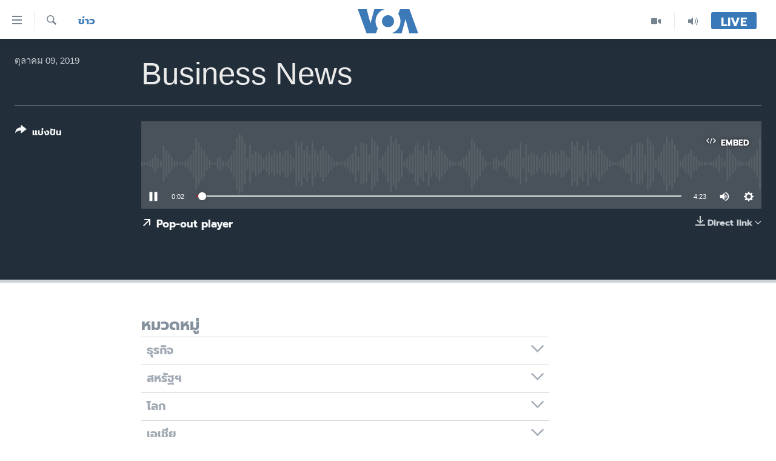

--- FILE ---
content_type: text/html; charset=utf-8
request_url: https://www.voathai.com/a/5116345.html
body_size: 11064
content:

<!DOCTYPE html>
<html lang="th" dir="ltr" class="no-js">
<head>
<link href="/Content/responsive/VOA/th-TH/VOA-th-TH.css?&amp;av=0.0.0.0&amp;cb=306" rel="stylesheet"/>
<script src="https://tags.voathai.com/voa-pangea/prod/utag.sync.js"></script> <script type='text/javascript' src='https://www.youtube.com/iframe_api' async></script>
<script type="text/javascript">
//a general 'js' detection, must be on top level in <head>, due to CSS performance
document.documentElement.className = "js";
var cacheBuster = "306";
var appBaseUrl = "/";
var imgEnhancerBreakpoints = [0, 144, 256, 408, 650, 1023, 1597];
var isLoggingEnabled = false;
var isPreviewPage = false;
var isLivePreviewPage = false;
if (!isPreviewPage) {
window.RFE = window.RFE || {};
window.RFE.cacheEnabledByParam = window.location.href.indexOf('nocache=1') === -1;
const url = new URL(window.location.href);
const params = new URLSearchParams(url.search);
// Remove the 'nocache' parameter
params.delete('nocache');
// Update the URL without the 'nocache' parameter
url.search = params.toString();
window.history.replaceState(null, '', url.toString());
} else {
window.addEventListener('load', function() {
const links = window.document.links;
for (let i = 0; i < links.length; i++) {
links[i].href = '#';
links[i].target = '_self';
}
})
}
var pwaEnabled = false;
var swCacheDisabled;
</script>
<meta charset="utf-8" />
<title>Business News</title>
<meta name="description" content="" />
<meta name="keywords" content="ข่าว, รายการวิทยุ, " />
<meta name="viewport" content="width=device-width, initial-scale=1.0" />
<meta http-equiv="X-UA-Compatible" content="IE=edge" />
<meta name="robots" content="max-image-preview:large"><meta property="fb:pages" content="105929502780726" />
<meta name="msvalidate.01" content="3286EE554B6F672A6F2E608C02343C0E" />
<link href="https://www.voathai.com/a/5116345.html" rel="canonical" />
<meta name="apple-mobile-web-app-title" content="VOA" />
<meta name="apple-mobile-web-app-status-bar-style" content="black" />
<meta name="apple-itunes-app" content="app-id=632618796, app-argument=//5116345.ltr" />
<meta content="Business News" property="og:title" />
<meta content="article" property="og:type" />
<meta content="https://www.voathai.com/a/5116345.html" property="og:url" />
<meta content="Voice of America" property="og:site_name" />
<meta content="https://www.facebook.com/VOAThai" property="article:publisher" />
<meta content="https://www.voathai.com/Content/responsive/VOA/img/top_logo_news.png" property="og:image" />
<meta content="640" property="og:image:width" />
<meta content="640" property="og:image:height" />
<meta content="site logo" property="og:image:alt" />
<meta content="150388261771424" property="fb:app_id" />
<meta content="player" name="twitter:card" />
<meta content="@VOAThai" name="twitter:site" />
<meta content="https://www.voathai.com/embed/player/article/5116345.html" name="twitter:player" />
<meta content="435" name="twitter:player:width" />
<meta content="314" name="twitter:player:height" />
<meta content="https://voa-audio.voanews.eu/vth/2019/10/09/44afe5d2-8ca0-441a-aad5-cea0eaf6bf5e.mp3" name="twitter:player:stream" />
<meta content="audio/mp3; codecs=&quot;mp3&quot;" name="twitter:player:stream:content_type" />
<meta content="Business News" name="twitter:title" />
<meta content="" name="twitter:description" />
<link rel="amphtml" href="https://www.voathai.com/amp/5116345.html" />
<script src="/Scripts/responsive/infographics.b?v=dVbZ-Cza7s4UoO3BqYSZdbxQZVF4BOLP5EfYDs4kqEo1&amp;av=0.0.0.0&amp;cb=306"></script>
<script src="/Scripts/responsive/loader.b?v=Q26XNwrL6vJYKjqFQRDnx01Lk2pi1mRsuLEaVKMsvpA1&amp;av=0.0.0.0&amp;cb=306"></script>
<link rel="icon" type="image/svg+xml" href="/Content/responsive/VOA/img/webApp/favicon.svg" />
<link rel="alternate icon" href="/Content/responsive/VOA/img/webApp/favicon.ico" />
<link rel="apple-touch-icon" sizes="152x152" href="/Content/responsive/VOA/img/webApp/ico-152x152.png" />
<link rel="apple-touch-icon" sizes="144x144" href="/Content/responsive/VOA/img/webApp/ico-144x144.png" />
<link rel="apple-touch-icon" sizes="114x114" href="/Content/responsive/VOA/img/webApp/ico-114x114.png" />
<link rel="apple-touch-icon" sizes="72x72" href="/Content/responsive/VOA/img/webApp/ico-72x72.png" />
<link rel="apple-touch-icon-precomposed" href="/Content/responsive/VOA/img/webApp/ico-57x57.png" />
<link rel="icon" sizes="192x192" href="/Content/responsive/VOA/img/webApp/ico-192x192.png" />
<link rel="icon" sizes="128x128" href="/Content/responsive/VOA/img/webApp/ico-128x128.png" />
<meta name="msapplication-TileColor" content="#ffffff" />
<meta name="msapplication-TileImage" content="/Content/responsive/VOA/img/webApp/ico-144x144.png" />
<link rel="alternate" type="application/rss+xml" title="VOA - Top Stories [RSS]" href="/api/" />
<link rel="sitemap" type="application/rss+xml" href="/sitemap.xml" />
</head>
<body class=" nav-no-loaded cc_theme pg-media js-category-to-nav pg-audio nojs-images ">
<script type="text/javascript" >
var analyticsData = {url:"https://www.voathai.com/a/5116345.html",property_id:"485",article_uid:"5116345",page_title:"Business News",page_type:"clipsexternal",content_type:"audio",subcontent_type:"clipsexternal",last_modified:"2019-10-09 01:09:25Z",pub_datetime:"2019-10-09 01:08:00Z",pub_year:"2019",pub_month:"10",pub_day:"09",pub_hour:"01",pub_weekday:"Wednesday",section:"ข่าว",english_section:"news",byline:"",categories:"news,radio",domain:"www.voathai.com",language:"Thai",language_service:"VOA Thai",platform:"web",copied:"no",copied_article:"",copied_title:"",runs_js:"Yes",cms_release:"8.44.0.0.306",enviro_type:"prod",slug:"",entity:"VOA",short_language_service:"THAI",platform_short:"W",page_name:"Business News"};
</script>
<noscript><iframe src="https://www.googletagmanager.com/ns.html?id=GTM-N8MP7P" height="0" width="0" style="display:none;visibility:hidden"></iframe></noscript><script type="text/javascript" data-cookiecategory="analytics">
var gtmEventObject = Object.assign({}, analyticsData, {event: 'page_meta_ready'});window.dataLayer = window.dataLayer || [];window.dataLayer.push(gtmEventObject);
if (top.location === self.location) { //if not inside of an IFrame
var renderGtm = "true";
if (renderGtm === "true") {
(function(w,d,s,l,i){w[l]=w[l]||[];w[l].push({'gtm.start':new Date().getTime(),event:'gtm.js'});var f=d.getElementsByTagName(s)[0],j=d.createElement(s),dl=l!='dataLayer'?'&l='+l:'';j.async=true;j.src='//www.googletagmanager.com/gtm.js?id='+i+dl;f.parentNode.insertBefore(j,f);})(window,document,'script','dataLayer','GTM-N8MP7P');
}
}
</script>
<!--Analytics tag js version start-->
<script type="text/javascript" data-cookiecategory="analytics">
var utag_data = Object.assign({}, analyticsData, {});
if(typeof(TealiumTagFrom)==='function' && typeof(TealiumTagSearchKeyword)==='function') {
var utag_from=TealiumTagFrom();var utag_searchKeyword=TealiumTagSearchKeyword();
if(utag_searchKeyword!=null && utag_searchKeyword!=='' && utag_data["search_keyword"]==null) utag_data["search_keyword"]=utag_searchKeyword;if(utag_from!=null && utag_from!=='') utag_data["from"]=TealiumTagFrom();}
if(window.top!== window.self&&utag_data.page_type==="snippet"){utag_data.page_type = 'iframe';}
try{if(window.top!==window.self&&window.self.location.hostname===window.top.location.hostname){utag_data.platform = 'self-embed';utag_data.platform_short = 'se';}}catch(e){if(window.top!==window.self&&window.self.location.search.includes("platformType=self-embed")){utag_data.platform = 'cross-promo';utag_data.platform_short = 'cp';}}
(function(a,b,c,d){ a="https://tags.voathai.com/voa-pangea/prod/utag.js"; b=document;c="script";d=b.createElement(c);d.src=a;d.type="text/java"+c;d.async=true; a=b.getElementsByTagName(c)[0];a.parentNode.insertBefore(d,a); })();
</script>
<!--Analytics tag js version end-->
<!-- Analytics tag management NoScript -->
<noscript>
<img style="position: absolute; border: none;" src="https://ssc.voathai.com/b/ss/bbgprod,bbgentityvoa/1/G.4--NS/128696087?pageName=voa%3athai%3aw%3aclipsexternal%3abusiness%20news&amp;c6=business%20news&amp;v36=8.44.0.0.306&amp;v6=D=c6&amp;g=https%3a%2f%2fwww.voathai.com%2fa%2f5116345.html&amp;c1=D=g&amp;v1=D=g&amp;events=event1&amp;c16=voa%20thai&amp;v16=D=c16&amp;c5=news&amp;v5=D=c5&amp;ch=%e0%b8%82%e0%b9%88%e0%b8%b2%e0%b8%a7&amp;c15=thai&amp;v15=D=c15&amp;c4=audio&amp;v4=D=c4&amp;c14=5116345&amp;v14=D=c14&amp;v20=no&amp;c17=web&amp;v17=D=c17&amp;mcorgid=518abc7455e462b97f000101%40adobeorg&amp;server=www.voathai.com&amp;pageType=D=c4&amp;ns=bbg&amp;v29=D=server&amp;v25=voa&amp;v30=485&amp;v105=D=User-Agent " alt="analytics" width="1" height="1" /></noscript>
<!-- End of Analytics tag management NoScript -->
<!--*** Accessibility links - For ScreenReaders only ***-->
<section>
<div class="sr-only">
<h2>ลิ้งค์เชื่อมต่อ</h2>
<ul>
<li><a href="#content" data-disable-smooth-scroll="1">ข้ามไปเนื้อหาหลัก</a></li>
<li><a href="#navigation" data-disable-smooth-scroll="1">ข้ามไปหน้าหลัก</a></li>
<li><a href="#txtHeaderSearch" data-disable-smooth-scroll="1">ข้ามไปที่การค้นหา</a></li>
</ul>
</div>
</section>
<div dir="ltr">
<div id="page">
<aside>
<div class="ctc-message pos-fix">
<div class="ctc-message__inner">Link has been copied to clipboard</div>
</div>
</aside>
<div class="hdr-20 hdr-20--big">
<div class="hdr-20__inner">
<div class="hdr-20__max pos-rel">
<div class="hdr-20__side hdr-20__side--primary d-flex">
<label data-for="main-menu-ctrl" data-switcher-trigger="true" data-switch-target="main-menu-ctrl" class="burger hdr-trigger pos-rel trans-trigger" data-trans-evt="click" data-trans-id="menu">
<span class="ico ico-close hdr-trigger__ico hdr-trigger__ico--close burger__ico burger__ico--close"></span>
<span class="ico ico-menu hdr-trigger__ico hdr-trigger__ico--open burger__ico burger__ico--open"></span>
</label>
<div class="menu-pnl pos-fix trans-target" data-switch-target="main-menu-ctrl" data-trans-id="menu">
<div class="menu-pnl__inner">
<nav class="main-nav menu-pnl__item menu-pnl__item--first">
<ul class="main-nav__list accordeon" data-analytics-tales="false" data-promo-name="link" data-location-name="nav,secnav">
<li class="main-nav__item">
<a class="main-nav__item-name main-nav__item-name--link" href="/p/5787.html" title="หน้าหลัก" data-item-name="new-main-page" >หน้าหลัก</a>
</li>
<li class="main-nav__item">
<a class="main-nav__item-name main-nav__item-name--link" href="/p/8896.html" title="โลก" data-item-name="world-news" >โลก</a>
</li>
<li class="main-nav__item">
<a class="main-nav__item-name main-nav__item-name--link" href="/p/8897.html" title="เอเชีย" data-item-name="asia-news" >เอเชีย</a>
</li>
<li class="main-nav__item">
<a class="main-nav__item-name main-nav__item-name--link" href="/p/8900.html" title="สหรัฐฯ" data-item-name="us-news" >สหรัฐฯ</a>
</li>
<li class="main-nav__item">
<a class="main-nav__item-name main-nav__item-name--link" href="/z/7462" title="ไทย" data-item-name="thailand-in-the-news" >ไทย</a>
</li>
<li class="main-nav__item">
<a class="main-nav__item-name main-nav__item-name--link" href="/z/1822" title="ธุรกิจ" data-item-name="business" >ธุรกิจ</a>
</li>
<li class="main-nav__item">
<a class="main-nav__item-name main-nav__item-name--link" href="/z/1829" title="วิทยาศาสตร์" data-item-name="technology-science" >วิทยาศาสตร์</a>
</li>
<li class="main-nav__item">
<a class="main-nav__item-name main-nav__item-name--link" href="/z/1823" title="สังคมและสุขภาพ" data-item-name="social-health" >สังคมและสุขภาพ</a>
</li>
<li class="main-nav__item">
<a class="main-nav__item-name main-nav__item-name--link" href="/z/1824" title="ไลฟ์สไตล์" data-item-name="entertainment-lifestyle" >ไลฟ์สไตล์</a>
</li>
<li class="main-nav__item">
<a class="main-nav__item-name main-nav__item-name--link" href="/factcheck" title="ตรวจสอบข่าว" data-item-name="fact-check" >ตรวจสอบข่าว</a>
</li>
<li class="main-nav__item">
<a class="main-nav__item-name main-nav__item-name--link" href="/p/6641.html" title="เรียนรู้ภาษาอังกฤษ" data-item-name="lets-learn-english" >เรียนรู้ภาษาอังกฤษ</a>
</li>
<li class="main-nav__item">
<a class="main-nav__item-name main-nav__item-name--link" href="/podcasts" title="พอดคาสต์" >พอดคาสต์</a>
</li>
</ul>
</nav>
<div class="menu-pnl__item menu-pnl__item--social">
<h5 class="menu-pnl__sub-head">ติดตามเรา</h5>
<a href="https://www.facebook.com/VOAThai" title="ติดตามเราที่ Facebook" data-analytics-text="follow_on_facebook" class="btn btn--rounded btn--social-inverted menu-pnl__btn js-social-btn btn-facebook" target="_blank" rel="noopener">
<span class="ico ico-facebook-alt ico--rounded"></span>
</a>
<a href="https://www.youtube.com/VOAThai" title="ติดตามเราที่ YouTube" data-analytics-text="follow_on_youtube" class="btn btn--rounded btn--social-inverted menu-pnl__btn js-social-btn btn-youtube" target="_blank" rel="noopener">
<span class="ico ico-youtube ico--rounded"></span>
</a>
<a href="https://twitter.com/VOAThai" title="ติดตามเราที่ Twitter" data-analytics-text="follow_on_twitter" class="btn btn--rounded btn--social-inverted menu-pnl__btn js-social-btn btn-twitter" target="_blank" rel="noopener">
<span class="ico ico-twitter ico--rounded"></span>
</a>
<a href="https://instagram.com/voathai/" title="Follow us on Instagram" data-analytics-text="follow_on_instagram" class="btn btn--rounded btn--social-inverted menu-pnl__btn js-social-btn btn-instagram" target="_blank" rel="noopener">
<span class="ico ico-instagram ico--rounded"></span>
</a>
</div>
<div class="menu-pnl__item">
<a href="/navigation/allsites" class="menu-pnl__item-link">
<span class="ico ico-languages "></span>
เลือกภาษา
</a>
</div>
</div>
</div>
<label data-for="top-search-ctrl" data-switcher-trigger="true" data-switch-target="top-search-ctrl" class="top-srch-trigger hdr-trigger">
<span class="ico ico-close hdr-trigger__ico hdr-trigger__ico--close top-srch-trigger__ico top-srch-trigger__ico--close"></span>
<span class="ico ico-search hdr-trigger__ico hdr-trigger__ico--open top-srch-trigger__ico top-srch-trigger__ico--open"></span>
</label>
<div class="srch-top srch-top--in-header" data-switch-target="top-search-ctrl">
<div class="container">
<form action="/s" class="srch-top__form srch-top__form--in-header" id="form-topSearchHeader" method="get" role="search"><label for="txtHeaderSearch" class="sr-only">ค้นหา</label>
<input type="text" id="txtHeaderSearch" name="k" placeholder="ค้นหาข้อความ" accesskey="s" value="" class="srch-top__input analyticstag-event" onkeydown="if (event.keyCode === 13) { FireAnalyticsTagEventOnSearch('search', $dom.get('#txtHeaderSearch')[0].value) }" />
<button title="ค้นหา" type="submit" class="btn btn--top-srch analyticstag-event" onclick="FireAnalyticsTagEventOnSearch('search', $dom.get('#txtHeaderSearch')[0].value) ">
<span class="ico ico-search"></span>
</button></form>
</div>
</div>
<a href="/" class="main-logo-link">
<img src="/Content/responsive/VOA/th-TH/img/logo-compact.svg" class="main-logo main-logo--comp" alt="site logo">
<img src="/Content/responsive/VOA/th-TH/img/logo.svg" class="main-logo main-logo--big" alt="site logo">
</a>
</div>
<div class="hdr-20__side hdr-20__side--secondary d-flex">
<a href="/programs/radio" title="Audio" class="hdr-20__secondary-item" data-item-name="audio">
<span class="ico ico-audio hdr-20__secondary-icon"></span>
</a>
<a href="/p/7488.html" title="Video" class="hdr-20__secondary-item" data-item-name="video">
<span class="ico ico-video hdr-20__secondary-icon"></span>
</a>
<a href="/s" title="ค้นหา" class="hdr-20__secondary-item hdr-20__secondary-item--search" data-item-name="search">
<span class="ico ico-search hdr-20__secondary-icon hdr-20__secondary-icon--search"></span>
</a>
<div class="hdr-20__secondary-item live-b-drop">
<div class="live-b-drop__off">
<a href="/live/" class="live-b-drop__link" title="Live" data-item-name="live">
<span class="badge badge--live-btn badge--live-btn-off">
Live
</span>
</a>
</div>
<div class="live-b-drop__on hidden">
<label data-for="live-ctrl" data-switcher-trigger="true" data-switch-target="live-ctrl" class="live-b-drop__label pos-rel">
<span class="badge badge--live badge--live-btn">
Live
</span>
<span class="ico ico-close live-b-drop__label-ico live-b-drop__label-ico--close"></span>
</label>
<div class="live-b-drop__panel" id="targetLivePanelDiv" data-switch-target="live-ctrl"></div>
</div>
</div>
<div class="srch-bottom">
<form action="/s" class="srch-bottom__form d-flex" id="form-bottomSearch" method="get" role="search"><label for="txtSearch" class="sr-only">ค้นหา</label>
<input type="search" id="txtSearch" name="k" placeholder="ค้นหาข้อความ" accesskey="s" value="" class="srch-bottom__input analyticstag-event" onkeydown="if (event.keyCode === 13) { FireAnalyticsTagEventOnSearch('search', $dom.get('#txtSearch')[0].value) }" />
<button title="ค้นหา" type="submit" class="btn btn--bottom-srch analyticstag-event" onclick="FireAnalyticsTagEventOnSearch('search', $dom.get('#txtSearch')[0].value) ">
<span class="ico ico-search"></span>
</button></form>
</div>
</div>
<img src="/Content/responsive/VOA/th-TH/img/logo-print.gif" class="logo-print" alt="site logo">
<img src="/Content/responsive/VOA/th-TH/img/logo-print_color.png" class="logo-print logo-print--color" alt="site logo">
</div>
</div>
</div>
<script>
if (document.body.className.indexOf('pg-home') > -1) {
var nav2In = document.querySelector('.hdr-20__inner');
var nav2Sec = document.querySelector('.hdr-20__side--secondary');
var secStyle = window.getComputedStyle(nav2Sec);
if (nav2In && window.pageYOffset < 150 && secStyle['position'] !== 'fixed') {
nav2In.classList.add('hdr-20__inner--big')
}
}
</script>
<div class="c-hlights c-hlights--breaking c-hlights--no-item" data-hlight-display="mobile,desktop">
<div class="c-hlights__wrap container p-0">
<div class="c-hlights__nav">
<a role="button" href="#" title="ก่อน">
<span class="ico ico-chevron-backward m-0"></span>
<span class="sr-only">ก่อน</span>
</a>
<a role="button" href="#" title="ถัดไป">
<span class="ico ico-chevron-forward m-0"></span>
<span class="sr-only">ถัดไป</span>
</a>
</div>
<span class="c-hlights__label">
<span class="">Breaking News</span>
<span class="switcher-trigger">
<label data-for="more-less-1" data-switcher-trigger="true" class="switcher-trigger__label switcher-trigger__label--more p-b-0" title="ดูเพิ่มเติม">
<span class="ico ico-chevron-down"></span>
</label>
<label data-for="more-less-1" data-switcher-trigger="true" class="switcher-trigger__label switcher-trigger__label--less p-b-0" title="Show less">
<span class="ico ico-chevron-up"></span>
</label>
</span>
</span>
<ul class="c-hlights__items switcher-target" data-switch-target="more-less-1">
</ul>
</div>
</div> <div id="content">
<div class="media-container">
<div class="container">
<div class="hdr-container">
<div class="row">
<div class="col-category col-xs-12 col-md-2 pull-left"> <div class="category js-category">
<a class="" href="/z/1821">ข่าว</a> </div>
</div><div class="col-title col-xs-12 col-lg-10 pull-right"> <h1 class="">
Business News
</h1>
</div><div class="col-publishing-details col-xs-12 col-md-2 pull-left"> <div class="publishing-details ">
<div class="published">
<span class="date" >
<time pubdate="pubdate" datetime="2019-10-09T08:08:00+07:00">
ตุลาคม 09, 2019
</time>
</span>
</div>
</div>
</div><div class="col-lg-12 separator"> <div class="separator">
<hr class="title-line" />
</div>
</div><div class="col-multimedia col-xs-12 col-md-10 pull-right"> <div class="media-pholder media-pholder--audio ">
<div class="c-sticky-container" data-poster="">
<div class="c-sticky-element" data-sp_api="pangea-video" data-persistent data-persistent-browse-out >
<div class="c-mmp c-mmp--enabled c-mmp--loading c-mmp--audio c-mmp--detail c-sticky-element__swipe-el"
data-player_id="" data-title="Business News" data-hide-title="False"
data-breakpoint_s="320" data-breakpoint_m="640" data-breakpoint_l="992"
data-hlsjs-src="/Scripts/responsive/hls.b"
data-bypass-dash-for-vod="true"
data-bypass-dash-for-live-video="true"
data-bypass-dash-for-live-audio="true"
id="player5116345">
<div class="c-mmp__poster js-poster">
</div>
<a class="c-mmp__fallback-link" href="https://voa-audio.voanews.eu/vth/2019/10/09/44afe5d2-8ca0-441a-aad5-cea0eaf6bf5e.mp3">
<span class="c-mmp__fallback-link-icon">
<span class="ico ico-audio"></span>
</span>
</a>
<div class="c-spinner">
<img src="/Content/responsive/img/player-spinner.png" alt="please wait" title="please wait" />
</div>
<div class="c-mmp__player">
<audio src="https://voa-audio.voanews.eu/vth/2019/10/09/44afe5d2-8ca0-441a-aad5-cea0eaf6bf5e.mp3" data-fallbacksrc="" data-fallbacktype="" data-type="audio/mp3" data-info="64 kbps" data-sources="[{&quot;AmpSrc&quot;:&quot;https://voa-audio.voanews.eu/vth/2019/10/09/44afe5d2-8ca0-441a-aad5-cea0eaf6bf5e_hq.mp3&quot;,&quot;Src&quot;:&quot;https://voa-audio.voanews.eu/vth/2019/10/09/44afe5d2-8ca0-441a-aad5-cea0eaf6bf5e_hq.mp3&quot;,&quot;Type&quot;:&quot;audio/mp3&quot;,&quot;DataInfo&quot;:&quot;128 kbps&quot;,&quot;Url&quot;:null,&quot;BlockAutoTo&quot;:null,&quot;BlockAutoFrom&quot;:null}]" data-pub_datetime="2019-10-09 08:08:00Z" data-lt-on-play="0" data-lt-url="" data-autoplay data-preload webkit-playsinline="webkit-playsinline" playsinline="playsinline" style="width:100%;height:140px" title="Business News">
</audio>
</div>
<div class="c-mmp__overlay c-mmp__overlay--title c-mmp__overlay--partial c-mmp__overlay--disabled c-mmp__overlay--slide-from-top js-c-mmp__title-overlay">
<span class="c-mmp__overlay-actions c-mmp__overlay-actions-top js-overlay-actions">
<span class="c-mmp__overlay-actions-link c-mmp__overlay-actions-link--embed js-btn-embed-overlay" title="Embed">
<span class="c-mmp__overlay-actions-link-ico ico ico-embed-code"></span>
<span class="c-mmp__overlay-actions-link-text">Embed</span>
</span>
<span class="c-mmp__overlay-actions-link c-mmp__overlay-actions-link--close-sticky c-sticky-element__close-el" title="close">
<span class="c-mmp__overlay-actions-link-ico ico ico-close"></span>
</span>
</span>
<div class="c-mmp__overlay-title js-overlay-title">
<h5 class="c-mmp__overlay-media-title">
<a class="js-media-title-link" href="/a/5116345.html" target="_blank" rel="noopener" title="Business News">Business News</a>
</h5>
</div>
</div>
<div class="c-mmp__overlay c-mmp__overlay--sharing c-mmp__overlay--disabled c-mmp__overlay--slide-from-bottom js-c-mmp__sharing-overlay">
<span class="c-mmp__overlay-actions">
<span class="c-mmp__overlay-actions-link c-mmp__overlay-actions-link--embed js-btn-embed-overlay" title="Embed">
<span class="c-mmp__overlay-actions-link-ico ico ico-embed-code"></span>
<span class="c-mmp__overlay-actions-link-text">Embed</span>
</span>
<span class="c-mmp__overlay-actions-link c-mmp__overlay-actions-link--close js-btn-close-overlay" title="close">
<span class="c-mmp__overlay-actions-link-ico ico ico-close"></span>
</span>
</span>
<div class="c-mmp__overlay-tabs">
<div class="c-mmp__overlay-tab c-mmp__overlay-tab--disabled c-mmp__overlay-tab--slide-backward js-tab-embed-overlay" data-trigger="js-btn-embed-overlay" data-embed-source="//www.voathai.com/embed/player/0/5116345.html?type=audio" role="form">
<div class="c-mmp__overlay-body c-mmp__overlay-body--centered-vertical">
<div class="column">
<div class="c-mmp__status-msg ta-c js-message-embed-code-copied" role="tooltip">
The code has been copied to your clipboard.
</div>
<div class="c-mmp__form-group ta-c">
<input type="text" name="embed_code" class="c-mmp__input-text js-embed-code" dir="ltr" value="" readonly />
<span class="c-mmp__input-btn js-btn-copy-embed-code" title="Copy to clipboard"><span class="ico ico-content-copy"></span></span>
</div>
</div>
</div>
</div>
<div class="c-mmp__overlay-tab c-mmp__overlay-tab--disabled c-mmp__overlay-tab--slide-forward js-tab-sharing-overlay" data-trigger="js-btn-sharing-overlay" role="form">
<div class="c-mmp__overlay-body c-mmp__overlay-body--centered-vertical">
<div class="column">
<div class="c-mmp__status-msg ta-c js-message-share-url-copied" role="tooltip">
The URL has been copied to your clipboard
</div>
<div class="not-apply-to-sticky audio-fl-bwd">
<aside class="player-content-share share share--mmp" role="complementary"
data-share-url="https://www.voathai.com/a/5116345.html" data-share-title="Business News" data-share-text="">
<ul class="share__list">
<li class="share__item">
<a href="https://facebook.com/sharer.php?u=https%3a%2f%2fwww.voathai.com%2fa%2f5116345.html"
data-analytics-text="share_on_facebook"
title="Facebook" target="_blank"
class="btn bg-transparent js-social-btn">
<span class="ico ico-facebook fs_xl "></span>
</a>
</li>
<li class="share__item">
<a href="https://twitter.com/share?url=https%3a%2f%2fwww.voathai.com%2fa%2f5116345.html&amp;text=Business+News"
data-analytics-text="share_on_twitter"
title="Twitter" target="_blank"
class="btn bg-transparent js-social-btn">
<span class="ico ico-twitter fs_xl "></span>
</a>
</li>
<li class="share__item">
<a href="/a/5116345.html" title="Share this media" class="btn bg-transparent" target="_blank" rel="noopener">
<span class="ico ico-ellipsis fs_xl "></span>
</a>
</li>
</ul>
</aside>
</div>
<hr class="c-mmp__separator-line audio-fl-bwd xs-hidden s-hidden" />
<div class="c-mmp__form-group ta-c audio-fl-bwd xs-hidden s-hidden">
<input type="text" name="share_url" class="c-mmp__input-text js-share-url" value="https://www.voathai.com/a/5116345.html" dir="ltr" readonly />
<span class="c-mmp__input-btn js-btn-copy-share-url" title="Copy to clipboard"><span class="ico ico-content-copy"></span></span>
</div>
</div>
</div>
</div>
</div>
</div>
<div class="c-mmp__overlay c-mmp__overlay--settings c-mmp__overlay--disabled c-mmp__overlay--slide-from-bottom js-c-mmp__settings-overlay">
<span class="c-mmp__overlay-actions">
<span class="c-mmp__overlay-actions-link c-mmp__overlay-actions-link--close js-btn-close-overlay" title="close">
<span class="c-mmp__overlay-actions-link-ico ico ico-close"></span>
</span>
</span>
<div class="c-mmp__overlay-body c-mmp__overlay-body--centered-vertical">
<div class="column column--scrolling js-sources"></div>
</div>
</div>
<div class="c-mmp__overlay c-mmp__overlay--disabled js-c-mmp__disabled-overlay">
<div class="c-mmp__overlay-body c-mmp__overlay-body--centered-vertical">
<div class="column">
<p class="ta-c"><span class="ico ico-clock"></span>No media source currently available</p>
</div>
</div>
</div>
<div class="c-mmp__cpanel-container js-cpanel-container">
<div class="c-mmp__cpanel c-mmp__cpanel--hidden">
<div class="c-mmp__cpanel-playback-controls">
<span class="c-mmp__cpanel-btn c-mmp__cpanel-btn--play js-btn-play" title="play">
<span class="ico ico-play m-0"></span>
</span>
<span class="c-mmp__cpanel-btn c-mmp__cpanel-btn--pause js-btn-pause" title="pause">
<span class="ico ico-pause m-0"></span>
</span>
</div>
<div class="c-mmp__cpanel-progress-controls">
<span class="c-mmp__cpanel-progress-controls-current-time js-current-time" dir="ltr">0:00</span>
<span class="c-mmp__cpanel-progress-controls-duration js-duration" dir="ltr">
0:04:23
</span>
<span class="c-mmp__indicator c-mmp__indicator--horizontal" dir="ltr">
<span class="c-mmp__indicator-lines js-progressbar">
<span class="c-mmp__indicator-line c-mmp__indicator-line--range js-playback-range" style="width:100%"></span>
<span class="c-mmp__indicator-line c-mmp__indicator-line--buffered js-playback-buffered" style="width:0%"></span>
<span class="c-mmp__indicator-line c-mmp__indicator-line--tracked js-playback-tracked" style="width:0%"></span>
<span class="c-mmp__indicator-line c-mmp__indicator-line--played js-playback-played" style="width:0%"></span>
<span class="c-mmp__indicator-line c-mmp__indicator-line--live js-playback-live"><span class="strip"></span></span>
<span class="c-mmp__indicator-btn ta-c js-progressbar-btn">
<button class="c-mmp__indicator-btn-pointer" type="button"></button>
</span>
<span class="c-mmp__badge c-mmp__badge--tracked-time c-mmp__badge--hidden js-progressbar-indicator-badge" dir="ltr" style="left:0%">
<span class="c-mmp__badge-text js-progressbar-indicator-badge-text">0:00</span>
</span>
</span>
</span>
</div>
<div class="c-mmp__cpanel-additional-controls">
<span class="c-mmp__cpanel-additional-controls-volume js-volume-controls">
<span class="c-mmp__cpanel-btn c-mmp__cpanel-btn--volume js-btn-volume" title="volume">
<span class="ico ico-volume-unmuted m-0"></span>
</span>
<span class="c-mmp__indicator c-mmp__indicator--vertical js-volume-panel" dir="ltr">
<span class="c-mmp__indicator-lines js-volumebar">
<span class="c-mmp__indicator-line c-mmp__indicator-line--range js-volume-range" style="height:100%"></span>
<span class="c-mmp__indicator-line c-mmp__indicator-line--volume js-volume-level" style="height:0%"></span>
<span class="c-mmp__indicator-slider">
<span class="c-mmp__indicator-btn ta-c c-mmp__indicator-btn--hidden js-volumebar-btn">
<button class="c-mmp__indicator-btn-pointer" type="button"></button>
</span>
</span>
</span>
</span>
</span>
<div class="c-mmp__cpanel-additional-controls-settings js-settings-controls">
<span class="c-mmp__cpanel-btn c-mmp__cpanel-btn--settings-overlay js-btn-settings-overlay" title="source switch">
<span class="ico ico-settings m-0"></span>
</span>
<span class="c-mmp__cpanel-btn c-mmp__cpanel-btn--settings-expand js-btn-settings-expand" title="source switch">
<span class="ico ico-settings m-0"></span>
</span>
<div class="c-mmp__expander c-mmp__expander--sources js-c-mmp__expander--sources">
<div class="c-mmp__expander-content js-sources"></div>
</div>
</div>
</div>
</div>
</div>
</div>
</div>
</div>
<div class="media-download">
<div class="simple-menu">
<span class="handler">
<span class="ico ico-download"></span>
<span class="label">Direct link</span>
<span class="ico ico-chevron-down"></span>
</span>
<div class="inner">
<ul class="subitems">
<li class="subitem">
<a href="https://voa-audio.voanews.eu/vth/2019/10/09/44afe5d2-8ca0-441a-aad5-cea0eaf6bf5e_hq.mp3?download=1" title="128 kbps | MP3" class="handler"
onclick="FireAnalyticsTagEventOnDownload(this, 'audio', 5116345, 'Business News', null, '', '2019', '10', '09')">
128 kbps | MP3
</a>
</li>
<li class="subitem">
<a href="https://voa-audio.voanews.eu/vth/2019/10/09/44afe5d2-8ca0-441a-aad5-cea0eaf6bf5e.mp3?download=1" title="64 kbps | MP3" class="handler"
onclick="FireAnalyticsTagEventOnDownload(this, 'audio', 5116345, 'Business News', null, '', '2019', '10', '09')">
64 kbps | MP3
</a>
</li>
</ul>
</div>
</div>
</div>
<button class="btn btn--link btn-popout-player" data-default-display="block" data-popup-url="/pp/5116345/ppt0.html" title="Pop-out player">
<span class="ico ico-arrow-top-right"></span>
<span class="text">Pop-out player</span>
</button>
</div>
</div><div class="col-xs-12 col-md-2 pull-left article-share pos-rel"> <div class="share--box">
<div class="sticky-share-container" style="display:none">
<div class="container">
<a href="https://www.voathai.com" id="logo-sticky-share">&nbsp;</a>
<div class="pg-title pg-title--sticky-share">
Business News
</div>
<div class="sticked-nav-actions">
<!--This part is for sticky navigation display-->
<p class="buttons link-content-sharing p-0 ">
<button class="btn btn--link btn-content-sharing p-t-0 " id="btnContentSharing" value="text" role="Button" type="" title="เรื่องอื่นที่น่าแบ่งปัน">
<span class="ico ico-share ico--l"></span>
<span class="btn__text ">
แบ่งปัน
</span>
</button>
</p>
<aside class="content-sharing js-content-sharing js-content-sharing--apply-sticky content-sharing--sticky"
role="complementary"
data-share-url="https://www.voathai.com/a/5116345.html" data-share-title="Business News" data-share-text="">
<div class="content-sharing__popover">
<h6 class="content-sharing__title">แบ่งปัน</h6>
<button href="#close" id="btnCloseSharing" class="btn btn--text-like content-sharing__close-btn">
<span class="ico ico-close ico--l"></span>
</button>
<ul class="content-sharing__list">
<li class="content-sharing__item">
<div class="ctc ">
<input type="text" class="ctc__input" readonly="readonly">
<a href="" js-href="https://www.voathai.com/a/5116345.html" class="content-sharing__link ctc__button">
<span class="ico ico-copy-link ico--rounded ico--s"></span>
<span class="content-sharing__link-text">Copy link</span>
</a>
</div>
</li>
<li class="content-sharing__item">
<a href="https://facebook.com/sharer.php?u=https%3a%2f%2fwww.voathai.com%2fa%2f5116345.html"
data-analytics-text="share_on_facebook"
title="Facebook" target="_blank"
class="content-sharing__link js-social-btn">
<span class="ico ico-facebook ico--rounded ico--s"></span>
<span class="content-sharing__link-text">Facebook</span>
</a>
</li>
<li class="content-sharing__item">
<a href="https://twitter.com/share?url=https%3a%2f%2fwww.voathai.com%2fa%2f5116345.html&amp;text=Business+News"
data-analytics-text="share_on_twitter"
title="Twitter" target="_blank"
class="content-sharing__link js-social-btn">
<span class="ico ico-twitter ico--rounded ico--s"></span>
<span class="content-sharing__link-text">Twitter</span>
</a>
</li>
<li class="content-sharing__item visible-xs-inline-block visible-sm-inline-block">
<a href="https://line.me/R/msg/text/?https%3a%2f%2fwww.voathai.com%2fa%2f5116345.html"
data-analytics-text="share_on_line"
title="Line" target="_blank"
class="content-sharing__link js-social-btn">
<span class="ico ico-line ico--rounded ico--s"></span>
<span class="content-sharing__link-text">Line</span>
</a>
</li>
<li class="content-sharing__item visible-md-inline-block visible-lg-inline-block">
<a href="https://timeline.line.me/social-plugin/share?url=https%3a%2f%2fwww.voathai.com%2fa%2f5116345.html"
data-analytics-text="share_on_line_desktop"
title="Line" target="_blank"
class="content-sharing__link js-social-btn">
<span class="ico ico-line ico--rounded ico--s"></span>
<span class="content-sharing__link-text">Line</span>
</a>
</li>
<li class="content-sharing__item">
<a href="mailto:?body=https%3a%2f%2fwww.voathai.com%2fa%2f5116345.html&amp;subject=Business News"
title="Email"
class="content-sharing__link ">
<span class="ico ico-email ico--rounded ico--s"></span>
<span class="content-sharing__link-text">Email</span>
</a>
</li>
</ul>
</div>
</aside>
</div>
</div>
</div>
<div class="links">
<p class="buttons link-content-sharing p-0 ">
<button class="btn btn--link btn-content-sharing p-t-0 " id="btnContentSharing" value="text" role="Button" type="" title="เรื่องอื่นที่น่าแบ่งปัน">
<span class="ico ico-share ico--l"></span>
<span class="btn__text ">
แบ่งปัน
</span>
</button>
</p>
<aside class="content-sharing js-content-sharing " role="complementary"
data-share-url="https://www.voathai.com/a/5116345.html" data-share-title="Business News" data-share-text="">
<div class="content-sharing__popover">
<h6 class="content-sharing__title">แบ่งปัน</h6>
<button href="#close" id="btnCloseSharing" class="btn btn--text-like content-sharing__close-btn">
<span class="ico ico-close ico--l"></span>
</button>
<ul class="content-sharing__list">
<li class="content-sharing__item">
<div class="ctc ">
<input type="text" class="ctc__input" readonly="readonly">
<a href="" js-href="https://www.voathai.com/a/5116345.html" class="content-sharing__link ctc__button">
<span class="ico ico-copy-link ico--rounded ico--l"></span>
<span class="content-sharing__link-text">Copy link</span>
</a>
</div>
</li>
<li class="content-sharing__item">
<a href="https://facebook.com/sharer.php?u=https%3a%2f%2fwww.voathai.com%2fa%2f5116345.html"
data-analytics-text="share_on_facebook"
title="Facebook" target="_blank"
class="content-sharing__link js-social-btn">
<span class="ico ico-facebook ico--rounded ico--l"></span>
<span class="content-sharing__link-text">Facebook</span>
</a>
</li>
<li class="content-sharing__item">
<a href="https://twitter.com/share?url=https%3a%2f%2fwww.voathai.com%2fa%2f5116345.html&amp;text=Business+News"
data-analytics-text="share_on_twitter"
title="Twitter" target="_blank"
class="content-sharing__link js-social-btn">
<span class="ico ico-twitter ico--rounded ico--l"></span>
<span class="content-sharing__link-text">Twitter</span>
</a>
</li>
<li class="content-sharing__item visible-xs-inline-block visible-sm-inline-block">
<a href="https://line.me/R/msg/text/?https%3a%2f%2fwww.voathai.com%2fa%2f5116345.html"
data-analytics-text="share_on_line"
title="Line" target="_blank"
class="content-sharing__link js-social-btn">
<span class="ico ico-line ico--rounded ico--l"></span>
<span class="content-sharing__link-text">Line</span>
</a>
</li>
<li class="content-sharing__item visible-md-inline-block visible-lg-inline-block">
<a href="https://timeline.line.me/social-plugin/share?url=https%3a%2f%2fwww.voathai.com%2fa%2f5116345.html"
data-analytics-text="share_on_line_desktop"
title="Line" target="_blank"
class="content-sharing__link js-social-btn">
<span class="ico ico-line ico--rounded ico--l"></span>
<span class="content-sharing__link-text">Line</span>
</a>
</li>
<li class="content-sharing__item">
<a href="mailto:?body=https%3a%2f%2fwww.voathai.com%2fa%2f5116345.html&amp;subject=Business News"
title="Email"
class="content-sharing__link ">
<span class="ico ico-email ico--rounded ico--l"></span>
<span class="content-sharing__link-text">Email</span>
</a>
</li>
</ul>
</div>
</aside>
</div>
</div>
</div>
</div>
</div>
</div>
</div>
<div class="container">
<div class="body-container">
<div class="row">
<div class="col-xs-12 col-md-7 col-md-offset-2 pull-left"> <div class="content-offset">
<div class="category-menu media-block-wrap">
<h3 class="section-head">หมวดหมู่</h3>
<ul>
<li class="category">
<span class="category-link">
<span class="ico ico-chevron-down pull-right"></span>
<strong>ธุรกิจ</strong>
</span>
<div class="row">
<div class="items col-xs-12 collapsed">
<div class="row">
<ul>
<li class="col-xs-6 col-sm-4 col-md-4 col-lg-4">
<div class="media-block with-category">
<a href="/a/7863353.html" class="img-wrap img-wrap--t-spac img-wrap--size-4" title="&#39;บิตคอยน์&#39; ฝ่าแนวต้าน 90,000 ดอลลาร์ - ดอจคอยน์พุ่ง! ตามข่าวอิลอน มัสก์">
<div class="thumb thumb16_9">
<noscript class="nojs-img">
<img src="https://gdb.voanews.com/1e5670f4-7790-472f-a791-a633c3e72bbf_tv_w160_r1.jpg" alt="&#39;บิตคอยน์&#39; ฝ่าแนวต้าน 90,000 ดอลลาร์ - ดอจคอยน์พุ่ง! ตามข่าวอิลอน มัสก์" />
</noscript>
<img data-src="https://gdb.voanews.com/1e5670f4-7790-472f-a791-a633c3e72bbf_tv_w33_r1.jpg" src="" alt="&#39;บิตคอยน์&#39; ฝ่าแนวต้าน 90,000 ดอลลาร์ - ดอจคอยน์พุ่ง! ตามข่าวอิลอน มัสก์" class=""/>
</div>
<span class="ico ico-video ico--media-type"></span>
</a>
<div class="media-block__content">
<a href="/a/7863353.html">
<h4 class="media-block__title media-block__title--size-4" title="&#39;บิตคอยน์&#39; ฝ่าแนวต้าน 90,000 ดอลลาร์ - ดอจคอยน์พุ่ง! ตามข่าวอิลอน มัสก์">
&#39;บิตคอยน์&#39; ฝ่าแนวต้าน 90,000 ดอลลาร์ - ดอจคอยน์พุ่ง! ตามข่าวอิลอน มัสก์
</h4>
</a>
</div>
</div>
</li>
<li class="col-xs-6 col-sm-4 col-md-4 col-lg-4">
<div class="media-block with-category">
<a href="/a/7710574.html" class="img-wrap img-wrap--t-spac img-wrap--size-4" title="รถพลังงานไฟฟ้าจากจีนเผชิญอุปสรรคในสหรัฐฯ จากสงครามการค้า">
<div class="thumb thumb16_9">
<noscript class="nojs-img">
<img src="https://gdb.voanews.com/01000000-0aff-0242-d894-08dcab7d93b8_w160_r1.jpg" alt="รถพลังงานไฟฟ้าจากจีนเผชิญอุปสรรคในสหรัฐฯ จากสงครามการค้า" />
</noscript>
<img data-src="https://gdb.voanews.com/01000000-0aff-0242-d894-08dcab7d93b8_w33_r1.jpg" src="" alt="รถพลังงานไฟฟ้าจากจีนเผชิญอุปสรรคในสหรัฐฯ จากสงครามการค้า" class=""/>
</div>
<span class="ico ico-video ico--media-type"></span>
</a>
<div class="media-block__content">
<a href="/a/7710574.html">
<h4 class="media-block__title media-block__title--size-4" title="รถพลังงานไฟฟ้าจากจีนเผชิญอุปสรรคในสหรัฐฯ จากสงครามการค้า">
รถพลังงานไฟฟ้าจากจีนเผชิญอุปสรรคในสหรัฐฯ จากสงครามการค้า
</h4>
</a>
</div>
</div>
</li>
<li class="col-xs-6 col-sm-4 col-md-4 col-lg-4">
<div class="media-block with-category">
<a href="/a/chinese-companies-win-bids-to-explore-iraq-for-oil-gas-voa-thai-video/7610094.html" class="img-wrap img-wrap--t-spac img-wrap--size-4" title="จีนชนะประมูลสำรวจแหล่งน้ำมัน-ก๊าซธรรมชาติ ในอิรัก">
<div class="thumb thumb16_9">
<noscript class="nojs-img">
<img src="https://gdb.voanews.com/01000000-0aff-0242-6302-08dc73bb4d7f_w160_r1.jpg" alt="Thumb chinese-companies-win-bids-to-explore-iraq-for-oil-gas" />
</noscript>
<img data-src="https://gdb.voanews.com/01000000-0aff-0242-6302-08dc73bb4d7f_w33_r1.jpg" src="" alt="Thumb chinese-companies-win-bids-to-explore-iraq-for-oil-gas" class=""/>
</div>
<span class="ico ico-video ico--media-type"></span>
</a>
<div class="media-block__content">
<a href="/a/chinese-companies-win-bids-to-explore-iraq-for-oil-gas-voa-thai-video/7610094.html">
<h4 class="media-block__title media-block__title--size-4" title="จีนชนะประมูลสำรวจแหล่งน้ำมัน-ก๊าซธรรมชาติ ในอิรัก">
จีนชนะประมูลสำรวจแหล่งน้ำมัน-ก๊าซธรรมชาติ ในอิรัก
</h4>
</a>
</div>
</div>
</li>
</ul>
</div>
<a class="link-more" href="/z/1822">เพิ่มเติม</a>
</div>
</div>
</li>
<li class="category">
<span class="category-link">
<span class="ico ico-chevron-down pull-right"></span>
<strong>สหรัฐฯ</strong>
</span>
<div class="row">
<div class="items col-xs-12 collapsed">
<div class="row">
<ul>
<li class="col-xs-6 col-sm-4 col-md-4 col-lg-4">
<div class="media-block with-category">
<a href="/a/8007679.html" class="img-wrap img-wrap--t-spac img-wrap--size-4" title="ส่องผลการขึ้นภาษีโลหะยุคทรัมป์ 1 - บอกอนาคตได้อย่างไรบ้าง">
<div class="thumb thumb16_9">
<noscript class="nojs-img">
<img src="https://gdb.voanews.com/2b426998-ef96-4224-0cb5-08dd5c8d307c_tv_w160_r1.jpg" alt="ส่องผลการขึ้นภาษีโลหะยุคทรัมป์ 1 - บอกอนาคตได้อย่างไรบ้าง" />
</noscript>
<img data-src="https://gdb.voanews.com/2b426998-ef96-4224-0cb5-08dd5c8d307c_tv_w33_r1.jpg" src="" alt="ส่องผลการขึ้นภาษีโลหะยุคทรัมป์ 1 - บอกอนาคตได้อย่างไรบ้าง" class=""/>
</div>
<span class="ico ico-video ico--media-type"></span>
</a>
<div class="media-block__content">
<a href="/a/8007679.html">
<h4 class="media-block__title media-block__title--size-4" title="ส่องผลการขึ้นภาษีโลหะยุคทรัมป์ 1 - บอกอนาคตได้อย่างไรบ้าง">
ส่องผลการขึ้นภาษีโลหะยุคทรัมป์ 1 - บอกอนาคตได้อย่างไรบ้าง
</h4>
</a>
</div>
</div>
</li>
<li class="col-xs-6 col-sm-4 col-md-4 col-lg-4">
<div class="media-block with-category">
<a href="/a/8007665.html" class="img-wrap img-wrap--t-spac img-wrap--size-4" title="ทรัมป์เผยจะซื้อรถเทสลา ช่วยมัสก์หลังหุ้นร่วงหนัก!">
<div class="thumb thumb16_9">
<noscript class="nojs-img">
<img src="https://gdb.voanews.com/52ca4b78-0763-4c8f-325d-08dd5c897904_tv_w160_r1.jpg" alt="ทรัมป์เผยจะซื้อรถเทสลา ช่วยมัสก์หลังหุ้นร่วงหนัก!" />
</noscript>
<img data-src="https://gdb.voanews.com/52ca4b78-0763-4c8f-325d-08dd5c897904_tv_w33_r1.jpg" src="" alt="ทรัมป์เผยจะซื้อรถเทสลา ช่วยมัสก์หลังหุ้นร่วงหนัก!" class=""/>
</div>
<span class="ico ico-video ico--media-type"></span>
</a>
<div class="media-block__content">
<a href="/a/8007665.html">
<h4 class="media-block__title media-block__title--size-4" title="ทรัมป์เผยจะซื้อรถเทสลา ช่วยมัสก์หลังหุ้นร่วงหนัก!">
ทรัมป์เผยจะซื้อรถเทสลา ช่วยมัสก์หลังหุ้นร่วงหนัก!
</h4>
</a>
</div>
</div>
</li>
<li class="col-xs-6 col-sm-4 col-md-4 col-lg-4">
<div class="media-block with-category">
<a href="/a/8004815.html" class="img-wrap img-wrap--t-spac img-wrap--size-4" title="เผยจำนวนเรือทหาร-เรือพาณิชย์จีน แซงหน้าสหรัฐฯ ไปไกล">
<div class="thumb thumb16_9">
<noscript class="nojs-img">
<img src="https://gdb.voanews.com/1bfdebc6-5d50-4836-0395-08dd5c8b1668_tv_w160_r1.jpg" alt="เผยจำนวนเรือทหาร-เรือพาณิชย์จีน แซงหน้าสหรัฐฯ ไปไกล" />
</noscript>
<img data-src="https://gdb.voanews.com/1bfdebc6-5d50-4836-0395-08dd5c8b1668_tv_w33_r1.jpg" src="" alt="เผยจำนวนเรือทหาร-เรือพาณิชย์จีน แซงหน้าสหรัฐฯ ไปไกล" class=""/>
</div>
<span class="ico ico-video ico--media-type"></span>
</a>
<div class="media-block__content">
<a href="/a/8004815.html">
<h4 class="media-block__title media-block__title--size-4" title="เผยจำนวนเรือทหาร-เรือพาณิชย์จีน แซงหน้าสหรัฐฯ ไปไกล">
เผยจำนวนเรือทหาร-เรือพาณิชย์จีน แซงหน้าสหรัฐฯ ไปไกล
</h4>
</a>
</div>
</div>
</li>
</ul>
</div>
<a class="link-more" href="/z/1826">เพิ่มเติม</a>
</div>
</div>
</li>
<li class="category">
<span class="category-link">
<span class="ico ico-chevron-down pull-right"></span>
<strong>โลก</strong>
</span>
<div class="row">
<div class="items col-xs-12 collapsed">
<div class="row">
<ul>
<li class="col-xs-6 col-sm-4 col-md-4 col-lg-4">
<div class="media-block with-category">
<a href="/a/8009003.html" class="img-wrap img-wrap--t-spac img-wrap--size-4" title="อียูงัดภาษีขู่ตอบโต้ทรัมป์ เล็งโจมตีสินค้ารัฐสำคัญของรีพับลิกัน">
<div class="thumb thumb16_9">
<noscript class="nojs-img">
<img src="https://gdb.voanews.com/f1d0c314-90d6-49cd-0de2-08dd5c8d307c_tv_w160_r1.jpg" alt="อียูงัดภาษีขู่ตอบโต้ทรัมป์ เล็งโจมตีสินค้ารัฐสำคัญของรีพับลิกัน" />
</noscript>
<img data-src="https://gdb.voanews.com/f1d0c314-90d6-49cd-0de2-08dd5c8d307c_tv_w33_r1.jpg" src="" alt="อียูงัดภาษีขู่ตอบโต้ทรัมป์ เล็งโจมตีสินค้ารัฐสำคัญของรีพับลิกัน" class=""/>
</div>
<span class="ico ico-video ico--media-type"></span>
</a>
<div class="media-block__content">
<a href="/a/8009003.html">
<h4 class="media-block__title media-block__title--size-4" title="อียูงัดภาษีขู่ตอบโต้ทรัมป์ เล็งโจมตีสินค้ารัฐสำคัญของรีพับลิกัน">
อียูงัดภาษีขู่ตอบโต้ทรัมป์ เล็งโจมตีสินค้ารัฐสำคัญของรีพับลิกัน
</h4>
</a>
</div>
</div>
</li>
<li class="col-xs-6 col-sm-4 col-md-4 col-lg-4">
<div class="media-block with-category">
<a href="/a/8009001.html" class="img-wrap img-wrap--t-spac img-wrap--size-4" title="จี7 หารือที่แคนาดา หลังสหรัฐฯ เปลี่ยนใจปมยูเครน-เสนอหยุดยิง 30 วัน">
<div class="thumb thumb16_9">
<noscript class="nojs-img">
<img src="https://gdb.voanews.com/97aaafdc-77b7-43a5-3393-08dd5c897904_tv_w160_r1.jpg" alt="จี7 หารือที่แคนาดา หลังสหรัฐฯ เปลี่ยนใจปมยูเครน-เสนอหยุดยิง 30 วัน" />
</noscript>
<img data-src="https://gdb.voanews.com/97aaafdc-77b7-43a5-3393-08dd5c897904_tv_w33_r1.jpg" src="" alt="จี7 หารือที่แคนาดา หลังสหรัฐฯ เปลี่ยนใจปมยูเครน-เสนอหยุดยิง 30 วัน" class=""/>
</div>
<span class="ico ico-video ico--media-type"></span>
</a>
<div class="media-block__content">
<a href="/a/8009001.html">
<h4 class="media-block__title media-block__title--size-4" title="จี7 หารือที่แคนาดา หลังสหรัฐฯ เปลี่ยนใจปมยูเครน-เสนอหยุดยิง 30 วัน">
จี7 หารือที่แคนาดา หลังสหรัฐฯ เปลี่ยนใจปมยูเครน-เสนอหยุดยิง 30 วัน
</h4>
</a>
</div>
</div>
</li>
<li class="col-xs-6 col-sm-4 col-md-4 col-lg-4">
<div class="media-block with-category">
<a href="/a/8007659.html" class="img-wrap img-wrap--t-spac img-wrap--size-4" title="สหรัฐฯ กลับมาให้ความช่วยเหลือทางทหารแก่ยูเครน หลังประชุมดีลสันติภาพที่ซาอุฯ">
<div class="thumb thumb16_9">
<noscript class="nojs-img">
<img src="https://gdb.voanews.com/f1604632-6033-492b-325a-08dd5c897904_tv_w160_r1.jpg" alt="สหรัฐฯ กลับมาให้ความช่วยเหลือทางทหารแก่ยูเครน หลังประชุมดีลสันติภาพที่ซาอุฯ" />
</noscript>
<img data-src="https://gdb.voanews.com/f1604632-6033-492b-325a-08dd5c897904_tv_w33_r1.jpg" src="" alt="สหรัฐฯ กลับมาให้ความช่วยเหลือทางทหารแก่ยูเครน หลังประชุมดีลสันติภาพที่ซาอุฯ" class=""/>
</div>
<span class="ico ico-video ico--media-type"></span>
</a>
<div class="media-block__content">
<a href="/a/8007659.html">
<h4 class="media-block__title media-block__title--size-4" title="สหรัฐฯ กลับมาให้ความช่วยเหลือทางทหารแก่ยูเครน หลังประชุมดีลสันติภาพที่ซาอุฯ">
สหรัฐฯ กลับมาให้ความช่วยเหลือทางทหารแก่ยูเครน หลังประชุมดีลสันติภาพที่ซาอุฯ
</h4>
</a>
</div>
</div>
</li>
</ul>
</div>
<a class="link-more" href="/z/1830">เพิ่มเติม</a>
</div>
</div>
</li>
<li class="category">
<span class="category-link">
<span class="ico ico-chevron-down pull-right"></span>
<strong>เอเชีย</strong>
</span>
<div class="row">
<div class="items col-xs-12 collapsed">
<div class="row">
<ul>
<li class="col-xs-6 col-sm-4 col-md-4 col-lg-4">
<div class="media-block with-category">
<a href="/a/7889285.html" class="img-wrap img-wrap--t-spac img-wrap--size-4" title="ฝ่ายค้านเกาหลีใต้ลุยถอดถอน ‘ยูน ซุก ยอล’">
<div class="thumb thumb16_9">
<noscript class="nojs-img">
<img src="https://gdb.voanews.com/aede5fa8-fbda-4e6c-b2a2-75f73e29553a_tv_w160_r1.jpg" alt="ฝ่ายค้านเกาหลีใต้ลุยถอดถอน ‘ยูน ซุก ยอล’" />
</noscript>
<img data-src="https://gdb.voanews.com/aede5fa8-fbda-4e6c-b2a2-75f73e29553a_tv_w33_r1.jpg" src="" alt="ฝ่ายค้านเกาหลีใต้ลุยถอดถอน ‘ยูน ซุก ยอล’" class=""/>
</div>
<span class="ico ico-video ico--media-type"></span>
</a>
<div class="media-block__content">
<a href="/a/7889285.html">
<h4 class="media-block__title media-block__title--size-4" title="ฝ่ายค้านเกาหลีใต้ลุยถอดถอน ‘ยูน ซุก ยอล’">
ฝ่ายค้านเกาหลีใต้ลุยถอดถอน ‘ยูน ซุก ยอล’
</h4>
</a>
</div>
</div>
</li>
<li class="col-xs-6 col-sm-4 col-md-4 col-lg-4">
<div class="media-block with-category">
<a href="/a/7887889.html" class="img-wrap img-wrap--t-spac img-wrap--size-4" title="ส่องวิบากกรรม &#39;ยูน ซุก ยอล&#39; แห่งเกาหลีใต้หลังประกาศกฎอัยการศึก">
<div class="thumb thumb16_9">
<noscript class="nojs-img">
<img src="https://gdb.voanews.com/332c1dce-9029-4a3d-9080-88becec8e360_tv_w160_r1.jpg" alt="ส่องวิบากกรรม &#39;ยูน ซุก ยอล&#39; แห่งเกาหลีใต้หลังประกาศกฎอัยการศึก" />
</noscript>
<img data-src="https://gdb.voanews.com/332c1dce-9029-4a3d-9080-88becec8e360_tv_w33_r1.jpg" src="" alt="ส่องวิบากกรรม &#39;ยูน ซุก ยอล&#39; แห่งเกาหลีใต้หลังประกาศกฎอัยการศึก" class=""/>
</div>
<span class="ico ico-video ico--media-type"></span>
</a>
<div class="media-block__content">
<a href="/a/7887889.html">
<h4 class="media-block__title media-block__title--size-4" title="ส่องวิบากกรรม &#39;ยูน ซุก ยอล&#39; แห่งเกาหลีใต้หลังประกาศกฎอัยการศึก">
ส่องวิบากกรรม &#39;ยูน ซุก ยอล&#39; แห่งเกาหลีใต้หลังประกาศกฎอัยการศึก
</h4>
</a>
</div>
</div>
</li>
<li class="col-xs-6 col-sm-4 col-md-4 col-lg-4">
<div class="media-block with-category">
<a href="/a/thai-pbs-deletes-taiwan-minister-interview-alarming-analysts-voa-thai-video/7367910.html" class="img-wrap img-wrap--t-spac img-wrap--size-4" title="สื่อ-นักวิเคราะห์ห่วงปม ‘ไทยพีบีเอส’ ลบข่าว รมต.ไต้หวัน หลังจีนกดดัน">
<div class="thumb thumb16_9">
<noscript class="nojs-img">
<img src="https://gdb.voanews.com/01000000-c0a8-0242-7ede-08dbec7ab83f_w160_r1.jpg" alt="Thumb thai-pbs-deletes-taiwan-minister-interview-alarming-analysts" />
</noscript>
<img data-src="https://gdb.voanews.com/01000000-c0a8-0242-7ede-08dbec7ab83f_w33_r1.jpg" src="" alt="Thumb thai-pbs-deletes-taiwan-minister-interview-alarming-analysts" class=""/>
</div>
<span class="ico ico-video ico--media-type"></span>
</a>
<div class="media-block__content">
<a href="/a/thai-pbs-deletes-taiwan-minister-interview-alarming-analysts-voa-thai-video/7367910.html">
<h4 class="media-block__title media-block__title--size-4" title="สื่อ-นักวิเคราะห์ห่วงปม ‘ไทยพีบีเอส’ ลบข่าว รมต.ไต้หวัน หลังจีนกดดัน">
สื่อ-นักวิเคราะห์ห่วงปม ‘ไทยพีบีเอส’ ลบข่าว รมต.ไต้หวัน หลังจีนกดดัน
</h4>
</a>
</div>
</div>
</li>
</ul>
</div>
<a class="link-more" href="/z/2175">เพิ่มเติม</a>
</div>
</div>
</li>
</ul>
</div>
<div class="media-block-wrap">
<hr class="line-head" />
<a class="crosslink-important" href="/programs/tv">
<span class="ico ico-chevron-forward pull-right"></span>
<strong>
<span class="ico ico-play-rounded pull-left"></span>
ดูรายการทีวี - วิดีโอ
</strong>
</a> <a class="crosslink-important" href="/programs/radio">
<span class="ico ico-chevron-forward pull-right"></span>
<strong>
<span class="ico ico-audio-rounded pull-left"></span>
ฟังรายการวิทยุ
</strong>
</a> </div>
</div>
</div>
</div>
</div>
</div>
</div>
<footer role="contentinfo">
<div id="foot" class="foot">
<div class="container">
<div class="foot-nav collapsed" id="foot-nav">
<div class="menu">
<ul class="items">
<li class="socials block-socials">
<span class="handler" id="socials-handler">
ติดตามเรา
</span>
<div class="inner">
<ul class="subitems follow">
<li>
<a href="https://www.facebook.com/VOAThai" title="ติดตามเราที่ Facebook" data-analytics-text="follow_on_facebook" class="btn btn--rounded js-social-btn btn-facebook" target="_blank" rel="noopener">
<span class="ico ico-facebook-alt ico--rounded"></span>
</a>
</li>
<li>
<a href="https://www.youtube.com/VOAThai" title="ติดตามเราที่ YouTube" data-analytics-text="follow_on_youtube" class="btn btn--rounded js-social-btn btn-youtube" target="_blank" rel="noopener">
<span class="ico ico-youtube ico--rounded"></span>
</a>
</li>
<li>
<a href="https://twitter.com/VOAThai" title="ติดตามเราที่ Twitter" data-analytics-text="follow_on_twitter" class="btn btn--rounded js-social-btn btn-twitter" target="_blank" rel="noopener">
<span class="ico ico-twitter ico--rounded"></span>
</a>
</li>
<li>
<a href="https://instagram.com/voathai/" title="Follow us on Instagram" data-analytics-text="follow_on_instagram" class="btn btn--rounded js-social-btn btn-instagram" target="_blank" rel="noopener">
<span class="ico ico-instagram ico--rounded"></span>
</a>
</li>
<li>
<a href="/rssfeeds" title="RSS" data-analytics-text="follow_on_rss" class="btn btn--rounded js-social-btn btn-rss" >
<span class="ico ico-rss ico--rounded"></span>
</a>
</li>
<li>
<a href="/podcasts" title="Podcast" data-analytics-text="follow_on_podcast" class="btn btn--rounded js-social-btn btn-podcast" >
<span class="ico ico-podcast ico--rounded"></span>
</a>
</li>
<li>
<a href="/subscribe.html" title="สมัคร" data-analytics-text="follow_on_subscribe" class="btn btn--rounded js-social-btn btn-email" >
<span class="ico ico-email ico--rounded"></span>
</a>
</li>
</ul>
</div>
</li>
<li class="block-primary collapsed collapsible item">
<span class="handler">
บริการของเรา
<span title="close tab" class="ico ico-chevron-up"></span>
<span title="open tab" class="ico ico-chevron-down"></span>
<span title="add" class="ico ico-plus"></span>
<span title="remove" class="ico ico-minus"></span>
</span>
<div class="inner">
<ul class="subitems">
<li class="subitem">
<a class="handler" href="/p/5368.html" title="เกี่ยวกับวีโอเอไทย" >เกี่ยวกับวีโอเอไทย</a>
</li>
<li class="subitem">
<a class="handler" href="/p/3915.html" title="ติดต่อเรา" >ติดต่อเรา</a>
</li>
<li class="subitem">
<a class="handler" href="/p/5746.html" title="สถานีที่รับฟังได้" >สถานีที่รับฟังได้</a>
</li>
<li class="subitem">
<a class="handler" href="/subscribe.html" title="สมัครรับ e-News" >สมัครรับ e-News</a>
</li>
<li class="subitem">
<a class="handler" href="https://www.voanews.com/p/5338.html" title="VOA&#39;s Privacy Policy" >VOA&#39;s Privacy Policy</a>
</li>
<li class="subitem">
<a class="handler" href="https://www.voanews.com/section-508" title="Accessibility" target="_blank" rel="noopener">Accessibility</a>
</li>
</ul>
</div>
</li>
<li class="block-primary collapsed collapsible item">
<span class="handler">
มัลติมีเดีย
<span title="close tab" class="ico ico-chevron-up"></span>
<span title="open tab" class="ico ico-chevron-down"></span>
<span title="add" class="ico ico-plus"></span>
<span title="remove" class="ico ico-minus"></span>
</span>
<div class="inner">
<ul class="subitems">
<li class="subitem">
<a class="handler" href="/p/7488.html" title="วีโอเอวิดีโอ" >วีโอเอวิดีโอ</a>
</li>
<li class="subitem">
<a class="handler" href="/p/5756.html" title="รายการวิทยุของเรา" >รายการวิทยุของเรา</a>
</li>
<li class="subitem">
<a class="handler" href="/z/6989" title="เรดิโอออนทีวี" >เรดิโอออนทีวี</a>
</li>
<li class="subitem">
<a class="handler" href="/rss.html?tab=Rss" title="RSS / Podcasts" >RSS / Podcasts</a>
</li>
</ul>
</div>
</li>
<li class="block-secondary collapsed collapsible item">
<span class="handler">
หมวดหมู่
<span title="close tab" class="ico ico-chevron-up"></span>
<span title="open tab" class="ico ico-chevron-down"></span>
<span title="add" class="ico ico-plus"></span>
<span title="remove" class="ico ico-minus"></span>
</span>
<div class="inner">
<ul class="subitems">
<li class="subitem">
<a class="handler" href="/p/8897.html" title="เอเชีย" >เอเชีย</a>
</li>
<li class="subitem">
<a class="handler" href="/p/8900.html" title="สหรัฐฯ" >สหรัฐฯ</a>
</li>
<li class="subitem">
<a class="handler" href="/p/8896.html" title="โลก" >โลก</a>
</li>
<li class="subitem">
<a class="handler" href="/z/1822" title="ธุรกิจ" >ธุรกิจ</a>
</li>
<li class="subitem">
<a class="handler" href="/z/1829" title="วิทยาศาสตร์ / เทคโนโลยี" >วิทยาศาสตร์ / เทคโนโลยี</a>
</li>
<li class="subitem">
<a class="handler" href="/z/1823" title="สังคม / สุขภาพ" >สังคม / สุขภาพ</a>
</li>
<li class="subitem">
<a class="handler" href="/z/1824" title="บันเทิง / ไลฟ์สไตล์" >บันเทิง / ไลฟ์สไตล์</a>
</li>
<li class="subitem">
<a class="handler" href="/p/8899.html" title="คนไทยในอเมริกา" >คนไทยในอเมริกา</a>
</li>
<li class="subitem">
<a class="handler" href="/factcheck" title="ตรวจสอบข่าว" >ตรวจสอบข่าว</a>
</li>
<li class="subitem">
<a class="handler" href="/p/6641.html" title="เรียนรู้ภาษาอังกฤษกับวีโอเอ" >เรียนรู้ภาษาอังกฤษกับวีโอเอ</a>
</li>
</ul>
</div>
</li>
</ul>
</div>
</div>
<div class="foot__item foot__item--copyrights">
<p class="copyright"></p>
</div>
</div>
</div>
</footer> </div>
</div>
<script defer src="/Scripts/responsive/serviceWorkerInstall.js?cb=306"></script>
<script type="text/javascript">
// opera mini - disable ico font
if (navigator.userAgent.match(/Opera Mini/i)) {
document.getElementsByTagName("body")[0].className += " can-not-ff";
}
// mobile browsers test
if (typeof RFE !== 'undefined' && RFE.isMobile) {
if (RFE.isMobile.any()) {
document.getElementsByTagName("body")[0].className += " is-mobile";
}
else {
document.getElementsByTagName("body")[0].className += " is-not-mobile";
}
}
</script>
<script src="/conf.js?x=306" type="text/javascript"></script>
<div class="responsive-indicator">
<div class="visible-xs-block">XS</div>
<div class="visible-sm-block">SM</div>
<div class="visible-md-block">MD</div>
<div class="visible-lg-block">LG</div>
</div>
<script type="text/javascript">
var bar_data = {
"apiId": "5116345",
"apiType": "1",
"isEmbedded": "0",
"culture": "th-TH",
"cookieName": "cmsLoggedIn",
"cookieDomain": "www.voathai.com"
};
</script>
<div id="scriptLoaderTarget" style="display:none;contain:strict;"></div>
</body>
</html>